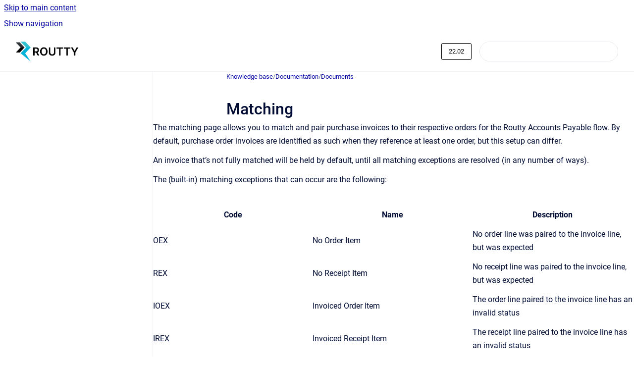

--- FILE ---
content_type: text/html
request_url: https://help.routty.be/kb/22.02/matching
body_size: 7577
content:
<!doctype html>
            
        
    
        
<html class="no-js" lang="en" data-vp-page-id="1002733657" data-vp-page-template="article">
    
    
    
<head>
    <!--CDP_HEAD_START-->
        <!--CDP_HEAD_END-->
    <meta charset="utf-8">
    <meta http-equiv="x-ua-compatible" content="ie=edge">
    <meta name="viewport" content="width=device-width, initial-scale=1">
    <meta name="repository-base-url" content="../../kb/22.02">
                <meta name="source-last-modified" content="2022-06-24T08:38Z">
    
    <meta name="Help Center Version"
          content="1.4">
    
        
    <link rel="icon" href="https://help.routty.be/__assets-5b015003-6be5-419c-b8e1-0a6aee5a791c/image/favicon-routty.svg">
    <link rel="apple-touch-icon" href="https://help.routty.be/__assets-5b015003-6be5-419c-b8e1-0a6aee5a791c/image/favicon-routty.svg">

            <link rel="canonical" href="https://help.routty.be/kb/22.02/matching">
        
    


<!-- HelpCenter config -->


                                                                                
    
                

    <!-- Primary Meta Tags -->
    <meta name="title" content="Matching">
            <meta name="description" content="The matching page allows you to match and pair purchase invoices to their respective orders for the Routty Accounts Payable flow. By default, purch...">
    <meta property="og:description" content="The matching page allows you to match and pair purchase invoices to their respective orders for the Routty Accounts Payable flow. By default, purch...">
    <meta property="twitter:description" content="The matching page allows you to match and pair purchase invoices to their respective orders for the Routty Accounts Payable flow. By default, purch...">

        
    
    <!-- Open Graph / Facebook -->
    <meta property="og:type" content="website">
    <meta property="og:url" content="https://help.routty.be/kb/22.02/matching">
    <meta property="og:title" content="Matching">
    <meta property="og:image" content="https://help.routty.be/__attachments/1002733657/image-20211116-164648.png?inst-v=5b015003-6be5-419c-b8e1-0a6aee5a791c">


    <!-- Twitter -->
    <meta property="twitter:card" content="summary_large_image">
    <meta property="twitter:title" content="Matching">
    <meta property="twitter:image" content="https://help.routty.be/__attachments/1002733657/image-20211116-164648.png?inst-v=5b015003-6be5-419c-b8e1-0a6aee5a791c">

    
    <script>
        var hasCookieNotice = false;
        var usesCookieOptInStrategy = true;
        var cookieRelatedFeatures = [];

        function isSitePreview() {
            var previewStagingUrlMatcher = /\/~preview-([a-f0-9]{8}-[a-f0-9]{4}-[a-f0-9]{4}-[a-f0-9]{4}-[a-f0-9]{12})\//;
            return previewStagingUrlMatcher.test(window.location.href);
        }

        function hasSiteViewerGivenConsentForTracking() {
            try {
                return window.localStorage.getItem('shc-cookies') === 'enabled';
            } catch (e) {
                return false;
            }
        }

        function hasSiteViewerRefusedConsentForTracking() {
            try {
                return window.localStorage.getItem('shc-cookies') === 'disabled';
            } catch (e) {
                return false;
            }
        }

        function areCookiesEnabled() {
                        if (!hasCookieNotice) {
                return true;
            }

                        if (usesCookieOptInStrategy) {
                                if (hasSiteViewerGivenConsentForTracking()) {
                    return true;
                }
            } else {
                                if (!hasSiteViewerRefusedConsentForTracking()) {
                    return true;
                }
            }

            return false;
        }

        var registerCookieRelatedFeature = function (featureFunction) {

                                                
            if (typeof featureFunction === 'function') {
                cookieRelatedFeatures.push(featureFunction);
            }
        }

        var initializeCookieRelatedFeatures = function () {

                                    
            if (!areCookiesEnabled()) {
                return;
            }
            window.scrollHelpCenter.areCookiesEnabled = true;
            for (const cookieRelatedFeature of cookieRelatedFeatures) {
                try {
                    cookieRelatedFeature();
                } catch (e) {
                    console.error(e);
                }
            }
        }

        
        window.scrollHelpCenter = {
            collection: JSON.parse('{\"members\":[{\"name\":\"Knowledge base\",\"prefix\":\"kb\",\"versions\":{\"available\":[{\"name\":\"25.01\"},{\"name\":\"24.01\"},{\"name\":\"22.03\"},{\"name\":\"22.02\"},{\"name\":\"22.01\"},{\"name\":\"21.06\"},{\"name\":\"21.05\"},{\"name\":\"21.04\"}],\"current\":{\"name\":\"22.02\"}},\"variants\":{\"available\":[]}}],\"currentContentSource\":{\"name\":\"Knowledge base\",\"prefix\":\"kb\",\"versions\":{\"available\":[{\"name\":\"25.01\"},{\"name\":\"24.01\"},{\"name\":\"22.03\"},{\"name\":\"22.02\"},{\"name\":\"22.01\"},{\"name\":\"21.06\"},{\"name\":\"21.05\"},{\"name\":\"21.04\"}],\"current\":{\"name\":\"22.02\"}},\"variants\":{\"available\":[]}}}'),
            source: {
                confluenceBaseUrl: 'https://routty.atlassian.net/wiki',
                confluencePageId: '1002733657',
                confluenceSpaceKey: 'KB',
            },
            contentSourceKey: 'DOCUMENT:764c1185e09d70d25ee7172507a9b301',
            siteKey: '9d520b7c-634c-4dc8-b885-c687971b50c1',
            customJsSrc: null,
            isSitePreview: isSitePreview(),
            areCookiesEnabled: areCookiesEnabled(),
            excludePageLabel: 'scroll-help-center-exclude-page',
            hasCookieNotice: hasCookieNotice,
            usesCookieOptInStrategy: usesCookieOptInStrategy,
            registerCookieRelatedFeature: registerCookieRelatedFeature,
            initializeCookieRelatedFeatures: initializeCookieRelatedFeatures,
            isPortal: false,
            isSearch: false,
            isError: false,
            isOverview: false,
            viewportLink: '../../kb/22.02/',
            relSiteRootPath: '../../',
            siteInstanceId: '5b015003-6be5-419c-b8e1-0a6aee5a791c',
            theme: {
                root: {
                    absoluteLink: '../../kb/22.02/'
                },
                header: {
                    displaySpaceName: false,
                    links: JSON.parse('[]'),
                    logo: {
                        url: '../../__assets-5b015003-6be5-419c-b8e1-0a6aee5a791c/image/logo-routty-long-color@0.5x.png',
                        alt: 'Routty AP knowledge base'
                    },
                },
                cookieNotice: {
                    display: false,
                    headingText: 'Cookie Notice',
                    descriptionText: 'We use cookies to provide you with the best experience and deliver personalized content. By using Routty, you agree to our Cookie Policy.',
                    link: {
                        url: '',
                        text: ''
                    }
                }
            },
            integrations: {
                jiraServiceDesk: {
                    key: ''
                },
                intercom: {
                    appId: ''
                },
                zendesk: {
                    url: ''
                },
                aiSearch: {
                    enabled: false
                }
            },
            repository: {
                link: '../../kb/22.02',
                name: 'Knowledge base'
            },
            versionLinksForPage: JSON.parse('[{\"name\":\"25.01\",\"toVersionLink\":\"..\/..\/kb\/25.01\/matching\"},{\"name\":\"24.01\",\"toVersionLink\":\"..\/..\/kb\/24.01\/matching\"},{\"name\":\"22.03\",\"toVersionLink\":\"..\/..\/kb\/22.03\/matching\"},{\"name\":\"22.02\",\"toVersionLink\":\"..\/..\/kb\/22.02\/matching\"},{\"name\":\"22.01\",\"toVersionLink\":\"..\/..\/kb\/22.01\/matching\"},{\"name\":\"21.06\",\"toVersionLink\":\"..\/..\/kb\/21.06\/matching\"},{\"name\":\"21.05\",\"toVersionLink\":\"..\/..\/kb\/21.05\/matching\"},{\"name\":\"21.04\",\"toVersionLink\":\"..\/..\/kb\/21.04\/matching\"}]'),
            variantLinksForPage: JSON.parse('[]'),
            languageLinksForPage: JSON.parse('null'),
            defaultLanguageCode: null        };
    </script>

    
            
    

    
        
    <link rel="stylesheet" href="../../__theme/css/app--9d49c7a6f16d6f27f169.css">

    
            <link rel="stylesheet"
              id="theme-asset-custom-css"
              href="../../__assets-5b015003-6be5-419c-b8e1-0a6aee5a791c/css/custom.css">
    
    
<style>
            :root {
                        --_vpt-INTERNAL-footer-background: #00B6DA;
        --_vpt-INTERNAL-footer-foreground: #FFF;
        --_vpt-INTERNAL-header-background: #fff;
        --_vpt-INTERNAL-header-foreground: #000000;

        /* @deprecated */
        --vp-portal-banner-background-image: url('../header-background--b27bdbd2502a69f032bd.jpg');
        /* @deprecated */
        --vp-portal-banner-text-color: #FFF;
        /* @deprecated */
        --vp-space-banner-background-image: url('../../__assets-5b015003-6be5-419c-b8e1-0a6aee5a791c/image/Routty%20background%20REX%20(1).svg');
        /* @deprecated */
        --vp-space-banner-text-color: #FFF;
    }
</style>

    <title>Matching</title>

        </head>
    <!-- pageid attribute is deprecated - please use data-vp-page-id on html element instead -->
    <body pageid="1002733657" class="flex flex-col min-h-screen">
                    <div id="vp-js-cookies__notice"></div>
            <vp-a11y-skip-controller>
                <a class="vp-a11y-skip-trigger" href="#content">
                    <i18n-message i18nkey="navigation.skip.to.main.label">
                        Skip to main content
                    </i18n-message>
                </a>
            </vp-a11y-skip-controller>
            <button type="button" class="vp-a11y-skip-trigger vp-js-a11y-navigation-toggle">
                <i18n-message i18nkey="navigation.open.label">
                    Show navigation
                </i18n-message>
            </button>
        
        

<header data-vp-component="header" class="header hc-header-background-color">
    <div class="header__navigation relative">
        <div class="hc-header-background-color relative z-10" id="site-navigation">
            <div class="top-bar header__navigation--large vp-container hc-header-background-color hc-header-font-color">
                <div class="top-bar-left">
                    <ul class="flex flex-wrap flex-row gap-4 items-center relative m-0 p-0 list-none hc-header-background-color">
                        <li class="leading-none align-self-center header__navigation--logo">
                            <vp-localized-link>
                                <a href="../../kb/22.02/">
                                    <img src="../../__assets-5b015003-6be5-419c-b8e1-0a6aee5a791c/image/logo-routty-long-color@0.5x.png" alt="">
                                    <i18n-message class="sr-only" i18nKey="header.home.label">
                                        Go to homepage
                                    </i18n-message>
                                </a>
                            </vp-localized-link>
                        </li>
                                            </ul>
                </div>
                <div class="top-bar-right no-print">
                    <div class="header__navigation--large__menu hc-header-background-color">
                        <ul class="flex flex-row m-0 p-0 list-none render-links">
                            
                        </ul>
                                                    <div id="vp-js-desktop__navigation__picker" class="ml-2 my-auto">
                                <!-- These are just placeholders and will be replaced by the actual pickers which are rendered by preact -->
                                                                    <div class="vp-picker vp-version-picker">
                                        <button class="vp-button vp-button--variant-outline vp-picker__button">
                                            22.02
                                        </button>
                                    </div>
                                                                                            </div>
                                                                            <div class="my-auto list-none ml-4">
                                    

        
        
    
    <div
        data-vp-id="search-bar-placeholder"
        data-vp-component="search-bar"
        data-vp-variant=""
        class="vp-search-bar "
        aria-hidden="true"
    >
        <form
            action="/search.html"
            method="GET"
            class="vp-search-bar__input-container"
        >
            <div
                data-vp-component="search-input"
                data-vp-variant="border"
                class="vp-search-input vp-search-input--border"
            >
                <input
                    type="search"
                    autocomplete="off"
                    value=""
                    class="vp-search-input__input"
                    style="margin-right: 0;"
                >
            </div>
        </form>
    </div>

    
    <script data-vp-id="search-bar-config" type="application/json">
        {
            "hasContentSourceFilter": false,
            "hasQuickSearch": true,
            "variant": ""
        }
    </script>
                            </div>
                                            </div>

                    <button type="button" class="vp-js-header-search-toggle vp-button header__navigation--button hc-header-font-color">
                        <svg
                            data-vp-id="header-search-toggle-icon"
                            data-vp-component="icon"
                            xmlns="http://www.w3.org/2000/svg"
                            width="20"
                            height="20"
                            viewBox="0 0 20 20"
                            fill="none"
                            aria-hidden="true"
                        >
                            <path d="M8.99452 14.5C10.5121 14.5 11.809 13.9669 12.8854 12.9007C13.9618 11.8345 14.5 10.5361 14.5 9.00548C14.5 7.48794 13.9631 6.19097 12.8893 5.11458C11.8155 4.03819 10.519 3.5 9 3.5C7.46786 3.5 6.16816 4.0369 5.1009 5.11071C4.03363 6.18453 3.5 7.48096 3.5 9C3.5 10.5321 4.0331 11.8318 5.09929 12.8991C6.1655 13.9664 7.46391 14.5 8.99452 14.5ZM9 16C8.02913 16 7.11974 15.816 6.27185 15.4479C5.42395 15.0799 4.68056 14.5799 4.04167 13.9479C3.40278 13.316 2.90278 12.576 2.54167 11.728C2.18056 10.88 2 9.97053 2 8.99956C2 8.04152 2.18403 7.13542 2.55208 6.28125C2.92014 5.42708 3.41864 4.68387 4.04758 4.0516C4.67653 3.41935 5.41569 2.91935 6.26508 2.5516C7.11449 2.18387 8.02548 2 8.99806 2C9.95769 2 10.8646 2.18403 11.7188 2.55208C12.5729 2.92014 13.316 3.42014 13.9479 4.05208C14.5799 4.68403 15.0799 5.42612 15.4479 6.27835C15.816 7.13058 16 8.0381 16 9.00094C16 9.83365 15.8615 10.6213 15.5846 11.3638C15.3078 12.1062 14.9254 12.7836 14.4375 13.3958L18 16.9583L16.9375 18L13.375 14.4583C12.7668 14.9459 12.0939 15.3247 11.3564 15.5948C10.6188 15.8649 9.83333 16 9 16Z" fill="currentColor"></path>
                        </svg>
                        <i18n-message class="sr-only" i18nKey="search.form.show.label"></i18n-message>
                    </button>
                </div>
            </div>
        </div>
    </div>
</header>

        <div class="flex flex-col flex-grow hc-main-wrapper">
                            


<div class="vp-article vp-container article">
    <div class="vp-article__aside-left no-print">
        <div id="vp-js-desktop__navigation" class="vp-article__aside-left__inner"></div>
    </div>

    <main id="article-content" class="vp-article__content-panel">
                    
    <i18n-message i18nkey="breadcrumb.label" attribute="aria-label" class="vp-breadcrumbs__wrapper">
        <nav class="vp-breadcrumbs" aria-label="Breadcrumb" role="navigation">
            <div class="breadcrumbs-wrapper">
                <ol class="breadcrumbs breadcrumbs--fit-content">
                                            <li>
                                                            <a href="../../kb/22.02/" rel="prev">Knowledge base</a>
                                                                                        <span aria-hidden="true">/</span>
                                                    </li>
                                            <li>
                                                            <a href="../../kb/22.02/documentation" rel="prev" class="js-breadcrumbs-truncate">Documentation</a>
                                                                                        <span aria-hidden="true">/</span>
                                                    </li>
                                            <li>
                                                            <a href="../../kb/22.02/documents" rel="prev" class="js-breadcrumbs-truncate">Documents</a>
                                                                                </li>
                                    </ol>
            </div>
        </nav>
    </i18n-message>
                        <div id="content" class="vp-a11y-skip-target" tabindex="-1"></div>
                    <div class="vp-article__aside-right no-print">
                <vp-toc data-vp-component="toc" for="main-content">
                    <vp-a11y-skip-controller slot="afterbegin">
                        <a class="vp-a11y-skip-trigger"  href="#article-inner-content">
                            <i18n-message i18nkey="navigation.skip.toc.label">
                                Skip table of contents
                            </i18n-message>
                        </a>
                    </vp-a11y-skip-controller>
                </vp-toc>
            </div>
                <div id="article-inner-content" class="vp-article__wrapper" tabindex="-1">
            <header class="article-header">
                <!-- CSS class article__heading is deprecated and will be removed in the future -->
                <h1 class="vp-article__heading article__heading"><span>Matching</span></h1>
            </header>

            <section id="main-content" class="vp-article__content wiki-content article__content">
                    <p>The matching page allows you to match and pair purchase invoices to their respective orders for the Routty Accounts Payable flow. By default, purchase order invoices are identified as such when they reference at least one order, but this setup can differ.</p><p>An invoice that’s not fully matched will be held by default, until all matching exceptions are resolved (in any number of ways).</p><p>The (built-in) matching exceptions that can occur are the following:</p><div class="table-wrap" data-layout="default"><table data-layout="default" data-local-id="d8dcc109-230d-4d6d-a48b-2df4f83a794f" class="confluenceTable"><colgroup span="1"><col span="1" style="width: 226.67px;"><col span="1" style="width: 226.67px;"><col span="1" style="width: 226.67px;"></colgroup><tbody><tr><th colspan="1" rowspan="1" class="confluenceTh"><p><strong>Code</strong></p></th><th colspan="1" rowspan="1" class="confluenceTh"><p><strong>Name</strong></p></th><th colspan="1" rowspan="1" class="confluenceTh"><p><strong>Description</strong></p></th></tr><tr><td colspan="1" rowspan="1" class="confluenceTd"><p>OEX</p></td><td colspan="1" rowspan="1" class="confluenceTd"><p>No Order Item</p></td><td colspan="1" rowspan="1" class="confluenceTd"><p>No order line was paired to the invoice line, but was expected</p></td></tr><tr><td colspan="1" rowspan="1" class="confluenceTd"><p>REX</p></td><td colspan="1" rowspan="1" class="confluenceTd"><p>No Receipt Item</p></td><td colspan="1" rowspan="1" class="confluenceTd"><p>No receipt line was paired to the invoice line, but was expected</p></td></tr><tr><td colspan="1" rowspan="1" class="confluenceTd"><p>IOEX</p></td><td colspan="1" rowspan="1" class="confluenceTd"><p>Invoiced Order Item</p></td><td colspan="1" rowspan="1" class="confluenceTd"><p>The order line paired to the invoice line has an invalid status</p></td></tr><tr><td colspan="1" rowspan="1" class="confluenceTd"><p>IREX</p></td><td colspan="1" rowspan="1" class="confluenceTd"><p>Invoiced Receipt Item</p></td><td colspan="1" rowspan="1" class="confluenceTd"><p>The receipt line paired to the invoice line has an invalid status</p></td></tr><tr><td colspan="1" rowspan="1" class="confluenceTd"><p>OAEX</p></td><td colspan="1" rowspan="1" class="confluenceTd"><p>Order Amount Mismatch</p></td><td colspan="1" rowspan="1" class="confluenceTd"><p>The (order) amount variance of the line exceeded the tolerance limits</p></td></tr><tr><td colspan="1" rowspan="1" class="confluenceTd"><p>OPEX</p></td><td colspan="1" rowspan="1" class="confluenceTd"><p>Order Price Mismatch</p></td><td colspan="1" rowspan="1" class="confluenceTd"><p>The (order) price variance of the line exceeded the tolerance limits</p></td></tr><tr><td colspan="1" rowspan="1" class="confluenceTd"><p>OQEX</p></td><td colspan="1" rowspan="1" class="confluenceTd"><p>Order Quantity Mismatch</p></td><td colspan="1" rowspan="1" class="confluenceTd"><p>The (order) quantity variance of the line exceeded the tolerance limits (This applies only two 2-way matching !)</p></td></tr><tr><td colspan="1" rowspan="1" class="confluenceTd"><p>RAEX</p></td><td colspan="1" rowspan="1" class="confluenceTd"><p>Receipt Amount Mismatch</p></td><td colspan="1" rowspan="1" class="confluenceTd"><p>The (receipt) amount variance of the line exceeded the tolerance limits</p></td></tr><tr><td colspan="1" rowspan="1" class="confluenceTd"><p>RQEX</p></td><td colspan="1" rowspan="1" class="confluenceTd"><p>Receipt Quantity Mismatch</p></td><td colspan="1" rowspan="1" class="confluenceTd"><p>The (receipt) quantity variance of the line exceeded the tolerance limits</p></td></tr><tr><td colspan="1" rowspan="1" class="confluenceTd"><p>AAEX</p></td><td colspan="1" rowspan="1" class="confluenceTd"><p>Acceptance Amount Mismatch</p></td><td colspan="1" rowspan="1" class="confluenceTd"><p>The (accepted) amount variance of the line exceeded the tolerance limits</p></td></tr><tr><td colspan="1" rowspan="1" class="confluenceTd"><p>AQEX</p></td><td colspan="1" rowspan="1" class="confluenceTd"><p>Acceptance Quantity Mismatch</p></td><td colspan="1" rowspan="1" class="confluenceTd"><p>The (accepted) quantity variance of the line exceeded the tolerance limits</p></td></tr><tr><td colspan="1" rowspan="1" class="confluenceTd"><p>EEX</p></td><td colspan="1" rowspan="1" class="confluenceTd"><p>Paired Exempt Item</p></td><td colspan="1" rowspan="1" class="confluenceTd"><p>Order and/or receipt line was paired to the (exempt) line, but was not expected</p></td></tr><tr><td colspan="1" rowspan="1" class="confluenceTd"><p>LEX</p></td><td colspan="1" rowspan="1" class="confluenceTd"><p>Amount Exceeded</p></td><td colspan="1" rowspan="1" class="confluenceTd"><p>The amount of the (exempt) line exceeded the (absolute) tolerance limits (A ‘Relative Tolerance’ exception (RTEX) will be thrown in case a relative tolerance was set instead)</p></td></tr></tbody></table></div><figure data-layout="center" data-align="center" class="confluence-embedded-image vp-image vp-image--align-center vp-image--width-auto image-center"><img src="../../__attachments/1002733657/image-20211116-164648.png?inst-v=5b015003-6be5-419c-b8e1-0a6aee5a791c"></figure><ol><li><p><a href="../../kb/22.02/set-and-use-custom-filters" data-linked-resource-id="1002406096" data-linked-resource-version="1" data-linked-resource-type="page">Set and use custom filters</a> </p></li><li><p>Overview area of all documents in the ‘Matching’ step that are assigned to you for further processing. When a document is clicked, the editing area for this document opens.</p></li></ol><figure data-layout="center" data-align="center" class="confluence-embedded-image vp-image vp-image--align-center vp-image--width-auto image-center"><img src="../../__attachments/1002733657/image-20211116-171657.png?inst-v=5b015003-6be5-419c-b8e1-0a6aee5a791c"></figure><ol><li><p>When the editing area is open, the document list is minimized, go back the previous screen by using the <span class="status-macro aui-lozenge aui-lozenge-visual-refresh">FULL VIEW</span> button.</p></li><li><p>A number of actions can be taken on each document, these may differ based on the business process that has been set up for your Routty installation. In general, the following actions will occur:</p><ul><li><p><span class="status-macro aui-lozenge aui-lozenge-visual-refresh aui-lozenge-success">ACCEPT</span> Accept the current step for this document and send it to the next step in the business process</p></li><li><p><span class="status-macro aui-lozenge aui-lozenge-visual-refresh aui-lozenge-error">REJECT</span> Reject the current step for this document and send it back to the previous step in the business process</p></li><li><p><span class="status-macro aui-lozenge aui-lozenge-visual-refresh aui-lozenge-complete">RESTART</span> Restart the business process in its entirety, to retrigger all machine processing </p></li><li><p><span class="status-macro aui-lozenge aui-lozenge-visual-refresh aui-lozenge-current">START CONVERSATION</span> Start a new conversation about this document, see <a href="../../kb/22.02/starting-a-new-conversation" data-linked-resource-id="1002930194" data-linked-resource-version="1" data-linked-resource-type="page">Starting a new conversation</a> </p></li><li><p><span class="status-macro aui-lozenge aui-lozenge-visual-refresh aui-lozenge-current">REQUEST CREDITNOTE</span> Send out external communication about this invoice, the default functionality is to request a credit note, but this can be customized. See <a href="../../kb/22.02/request-a-credit-note" data-linked-resource-id="1002012952" data-linked-resource-version="1" data-linked-resource-type="page">Request a credit note</a> for more information</p></li><li><p><span class="status-macro aui-lozenge aui-lozenge-visual-refresh aui-lozenge-current">COMMENT</span> Add a new comment to this invoice, visible for all users </p></li></ul></li><li><p>In the <span class="status-macro aui-lozenge aui-lozenge-visual-refresh">LINES</span> tab on the matching page, you can manually pair your invoice lines to their respective order lines if necessary. See <a href="../../kb/22.02/manual-matching-of-invoices" data-linked-resource-id="1002635337" data-linked-resource-version="1" data-linked-resource-type="page">Manual matching of invoices</a> for more information about this topic. You could also mark lines as (PO) exempt.</p></li><li><p>The <span class="status-macro aui-lozenge aui-lozenge-visual-refresh">VIEWER</span> tab shows the attached pdf image of the invoice embedded in your screen</p></li><li><p>The <span class="status-macro aui-lozenge aui-lozenge-visual-refresh">HEADER</span> tab allows you to edit and view all fields present on the header of the invoice</p></li><li><p>In the <span class="status-macro aui-lozenge aui-lozenge-visual-refresh">LINES</span> tab you can edit, view and create invoice lines for this document, you can also open the manual pairing interface</p></li><li><p>The <span class="status-macro aui-lozenge aui-lozenge-visual-refresh">VALIDATIONS</span> tab allows you to view and handle all executed validations, see <a href="../../kb/22.02/how-to-handle-validations" data-linked-resource-id="1002471544" data-linked-resource-version="1" data-linked-resource-type="page">How to handle validations</a> for more information about this topic. Specifically for purchase invoices, a number of purchase order checks are performed as well.</p></li><li><p>The <span class="status-macro aui-lozenge aui-lozenge-visual-refresh">LOGS</span> tab displays all audits for this document, the same audits are also present in the <a href="../../kb/22.02/monitoring" data-linked-resource-id="1002897511" data-linked-resource-version="1" data-linked-resource-type="page">Monitoring</a> screen</p></li><li><p>In the <span class="status-macro aui-lozenge aui-lozenge-visual-refresh">COMMENTS</span> tab, you can search and view all comments that have been made by users in Routty on this document</p></li><li><p>The <span class="status-macro aui-lozenge aui-lozenge-visual-refresh">CONVERSATIONS</span> tab displays all conversations related to this document, see <a href="../../kb/22.02/conversations" data-linked-resource-id="1002569742" data-linked-resource-version="1" data-linked-resource-type="page">Conversations</a> for more information</p></li><li><p>The <span class="status-macro aui-lozenge aui-lozenge-visual-refresh">ATTACHMENTS</span> tab displays all physical documents attached to this document, with the option to view and download them</p></li></ol><p></p>

        
<div class="table-overlay full reveal article__content" data-vp-id="js-table-overlay">
    <i18n-message i18nkey="modal.cta.close.label" attribute="title">
        <button class="close-button table-overlay__close"
                data-close
                title="Close modal"
                type="button">
            <span aria-hidden="true">&times;</span>
        </button>
    </i18n-message>
    <div class="table-overlay__content"></div>
</div>

                            </section>

                    </div>
    </main>
</div>
                    </div>

        
    
<footer data-vp-component="footer" class="footer hc-footer-background-color">
    <div class="grid lg:flex footer--alignment hc-footer-font-color vp-container">
                    <div class="flex hc-footer-font-color">
                <img src="../../__theme/footer-logo--f92dd2820b24ad5bb8be.svg" class="footer__logo" alt="">
            </div>
                <div class="grid">
            <div class="footer__links">
                            </div>
                <ul class="footer__attribution-line--copyright hc-footer-font-color">
                    <li>
                    <i18n-message i18nkey="footer.copyright.label" options='{ "date": "2025", "by": "Routty.io. All Rights Reserved." }'>
                        Copyright &copy; 2025 Routty.io. All Rights Reserved.
                    </i18n-message>
                    </li>
                    <li>
                        <span aria-hidden="true">&bull;</span>
                        <i18n-message i18nkey="footer.poweredBy.label">Powered by</i18n-message>
                        &#32;
                        <a
                            href="https://www.k15t.com/go/scroll-viewport-cloud-help-center"
                            rel="noopener nofollow"
                        >
                            Scroll Viewport
                        </a>
                        &#32;
                        &#38;
                        &#32;
                        <a
                            href="https://www.atlassian.com/software/confluence"
                            rel="noopener nofollow"
                        >
                            Atlassian Confluence
                        </a>
                    </li>
                    <li id="vp-js-cookies__reset-link"></li>
                </ul>
                    </div>
    </div>
</footer>

        
    
    
        
        
            
    
                
                
                
        
        <div id="vp-js-mobile__navigation"></div>

                            <div class="vp-error-log">
                <div class="vp-error-log__backdrop"></div>
                <div class="vp-error-log__modal">
                    <div class="vp-error-log__header">
                        <i18n-message i18nkey="preview.errorLog.header.label" ns="common">
                            JavaScript errors detected
                        </i18n-message>
                    </div>
                    <div class="vp-error-log__content">
                        <p>
                            <i18n-message i18nkey="preview.errorLog.content.0" ns="common">
                                Please note, these errors can depend on your browser setup.
                            </i18n-message>
                        </p>
                        <ul data-error-log-list>
                            <template class="vp-error-log__item--template">
                                <li></li>
                            </template>
                        </ul>
                        <p>
                            <i18n-message i18nkey="preview.errorLog.content.1" ns="common">
                                If this problem persists, please contact our support.
                            </i18n-message>
                        </p>
                    </div>
                    <div class="vp-error-log__footer">
                        <a class="vp-button vp-button--primary" href="https://k15t.jira.com/servicedesk/customer/portal/3" rel="noopener">
                            <i18n-message i18nkey="preview.errorLog.cta.support.label" ns="common">
                                Contact Support
                            </i18n-message>
                        </a>
                        <a class="vp-button vp-button--secondary" id="error-log-close-button" tabindex="0">
                            <i18n-message i18nkey="preview.errorLog.cta.close.label" ns="common">
                                Close
                            </i18n-message>
                        </a>
                    </div>
                </div>
            </div>
        
        <script>
            (function() {
                // set the inapphelp attributes as early as possible to avoid flashing content that should be hidden
                const searchParams = new URL(location.href).searchParams;

                if (searchParams.get('inAppHelp') === 'true') {
                    const inAppHelpClasses = ['vp-in-app-help'];

                    if (searchParams.get('title') === 'false') {
                        inAppHelpClasses.push('vp-in-app-help--no-title');
                    }

                    document.body.classList.add(...inAppHelpClasses);
                }
            }());
        </script>

        <script>
            if(!false) {
                window.scrollHelpCenter.initializeCookieRelatedFeatures();
            }
        </script>

        <script src="../../__theme/js/app--5c3782a4d5eec48f97e4.js"></script>
    </body>
</html>
